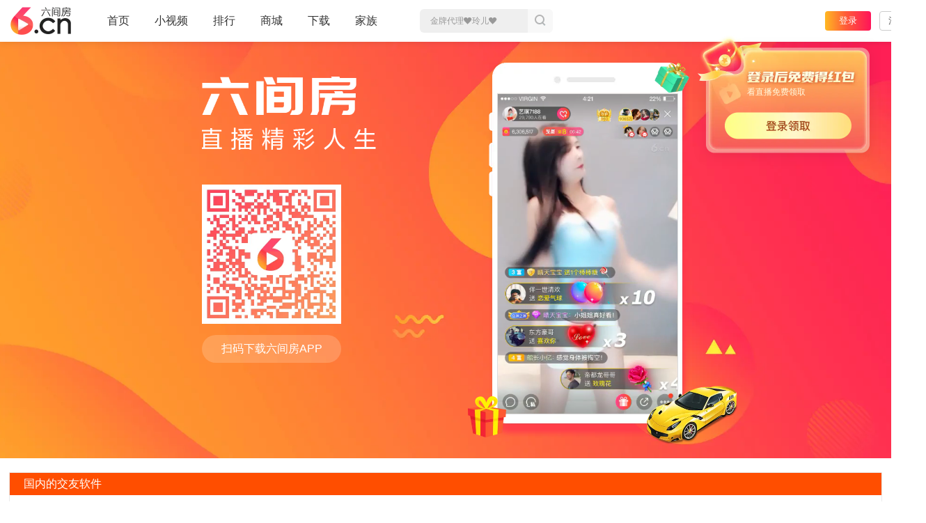

--- FILE ---
content_type: text/html; charset=UTF-8
request_url: https://v.6.cn/redian/358975.html
body_size: 7908
content:
<!DOCTYPE html>
<html lang="zh-CN">
<head>
<meta charset="utf-8"/>
<title>国内的交友软件 - 六间房直播</title>
<meta name="keywords" content="国内的交友软件"/>
<meta name="description" content="找国内的交友软件？下载六间房视频直播软件，跟着主播嗨起来！六间房直播APP，直播更清晰、更流畅。免费下载，看主播在线约战PK，各路土豪在线比拼，不服来战!主播急需支持，立即下载，支持你喜欢的主播吧!国内的交友软件，真实好玩的直播表演秀，PK互动花样多！宅男或者女神都喜欢看手机"/>
<meta http-equiv="X-UA-Compatible" content="IE=edge"/>
<meta name="renderer" content="webkit"/>
<meta name="applicable-device" content="pc">
<meta name="robots" content="all"/>
<link rel="shortcut icon" href="https://vr0.6rooms.com/imges/favicon.ico" type="image/x-icon"/><link rel="canonical" href="https://v.6.cn/redian/358975.html" />
<link rel="alternate" media="only screen and(max-width: 640px)" href="https://m.6.cn/redian/358975">
<link rel="stylesheet" type="text/css" href="https://vr0.6rooms.com/hao/vintage/base_1556650c62851007.css">
<link rel="stylesheet" type="text/css" href="https://vr0.6rooms.com/hao/vintage/level_71d06a95ed58c0a8.css">
<style type="text/css">
body{ background: #fff;}
.section{width: 100%;min-width: 1200px;}
.section1{padding-bottom:50px;background:#fe1f56 url(//vr0.xiu123.cn/images/events/appshow/screen1_v2.jpg) no-repeat center top;background-size: cover;}
.section1 .con{width: 1100px;margin:0 auto;}
.section1 .left-part{float: left;padding:120px 0 0 0;-webkit-transform: translateX(-100px);transform: translateX(-100px);-webkit-transition: transform 1s cubic-bezier(0.25,0.46,0.46,0.95);transition: transform 1s cubic-bezier(0.25,0.46,0.46,0.95);}
.section1 .right-part{float: right;padding:80px 80px 0 0;-webkit-transform: translateX(100px);transform: translateX(100px);-webkit-transition: transform 1s cubic-bezier(0.25,0.46,0.46,0.95);transition: transform 1s cubic-bezier(0.25,0.46,0.46,0.95);}
.section .btn-store{display: block;width: 188px;height: 50px;background:url(//vr0.xiu123.cn/images/events/appshow/comm_btn.png) no-repeat 0 0;opacity: .9;filter: alpha(opacity=90);}
.section .btn-store:hover{opacity: 1;filter: alpha(opacity=100);}
.section .android{background-position: 0 -65px;}
.section1 .left-part dl{padding-top:62px;}
.section1 .left-part dt{float: left;margin-right: 80px;}
.section1 .left-part dd{float: left;width: 238px;text-align: center;}
.section1 .left-part dd img{width: 100%;}
.section1 .left-part dd p{margin-top:16px;height:56px;line-height:56px;color: #fff;text-align: center;font-size: 20px;background: #fdf4e3;background: rgba(253,244,227,.2);border-radius: 28px;}
.section1 .left-part .btn-store{margin-top:15px;}
.section1 .right-part .phone-box{position: relative;width: 408px;height: 760px;background: url(//vr0.xiu123.cn/images/events/appshow/phone_bg_v3.png) no-repeat center top;}
.section1 .right-part .phone-box span{display: block;position: absolute;z-index: 2;}
.section1 .right-part .phone-box span img{width: 100%;height: 100%;}
.section1 .right-part .phone-box span.gift-bag1{top:-6px;right:-25px;width: 74px;height: 63px;}
.section1 .right-part .phone-box span.gift-bag2{bottom:0;left:-70px;width: 110px;height: 118px;}
.section1 .right-part .phone-box span.car{bottom:-20px;right:-120px;width: 264px;height:167px;}
.section1 .right-part .phone-box .video {width: 370px;height:658px;position: absolute;left: 17px;top: 55px; z-index: 1;border:1px solid #ddd;}
.active .left-part,
.active .right-part{-webkit-transform: translateX(0px);transform: translateX(0px);}

.footer{margin-top: 0;}

.seo-use {
    width:98%;
    min-width: 700px;
    margin:20px auto 0;
}
.seo-use p{
    margin:0;
    padding:0;
}
.seo-use .key-conten{
    margin-bottom:15px;
    border:1px solid #ebebeb;
}
.seo-use .mm-mod-hd{
  height: 32px;
  background:#ff4e00
}
.seo-use .mm-mod-hd h4{
  color: #fff;
  line-height: 32px;
  font-size: 16px;
  font-weight: 400;
  text-indent:20px;
}
.seo-use .related-recomd{
    padding: 25px;
    line-height:22px;
}
.seo-use .kuainan{margin:0; padding:0;background: #fff;overflow: hidden;}  
.seo-use .kuainan li{width: 200px;float: left;margin-right: 10px;}
.seo-use .kuainan li a{color: #333}

.page-w1400 .section1{padding-bottom: 30px;}
.page-w1400 h1 img{width: 250px;}
.page-w1400 .section1 .con{width:700px;}
.page-w1400 .section1 .left-part{padding-top: 50px}
.page-w1400 .section1 .left-part dl{padding-top:50px;}
.page-w1400 .section1 .left-part dd{width: 200px}
.page-w1400 .section1 .left-part dd p{height: 40px;line-height: 40px;font-size: 16px;}
.page-w1400 .section1 .right-part{padding:30px 0 0 0;}
.page-w1400 .section1 .right-part .phone-box{width: 288px;height: 538px;background: url(//vr0.xiu123.cn/images/events/appshow/phone_small_bg_v1.png) no-repeat center top;}
.page-w1400 .section1 .right-part .phone-box span.gift-bag1{top:0;right:0;width: 50px;height: 43px;}
.page-w1400 .section1 .right-part .phone-box span.gift-bag2{bottom:0;left:-30px;width: 55px;height: 59px;}
.page-w1400 .section1 .right-part .phone-box span.car{bottom:-10px;right:-70px;width: 132px;height:84px;}
.page-w1400 .section1 .right-part .phone-box .video{width: 258px;height: 459px;left: 12px;top: 44px;}
</style><script type="text/javascript">
;(function(){
    /****/
    var _bodyh      = {max:887+13, min:767+13, smin:767+13-82},
        _bodyw      = {max:1650, min:1270},
        _doc        = document.documentElement,
        _docHeight  = _doc.clientHeight,
        _docWidth   = _doc.clientWidth,
        bodyClass   = '';

    if(_docWidth >= _bodyw.max){
        bodyClass = 'page-w1650';
    } else if(_docWidth < 1400){
        bodyClass   = 'page-w1400';
        if(_docWidth < 1300){
            bodyClass = 'page-w1300 page-w1400';
        }
    }else{ // >=1400
        if(_docWidth >= 1500){
            bodyClass = 'page-w1500';
        }else{
            bodyClass = '';
        }
    };

    window.bodyClass = bodyClass;
})();
</script></head>
<body><script type="text/javascript">
(function(){
    try{
        document.body.className = bodyClass;
    }catch(e){
        setTimeout(arguments.callee, 100);
    }
})();
</script><div id="page">
<div class="header-top" id="topHeader" data-tracing="header_top">
<div class="header-top-bar">
<div class="header-top-logo">
<a href="/">
<img src="//vr0.xiu123.cn/images/home/2019/logo.png" alt="六间房视频直播">
</a>
</div>
<div class="header-nav">
<ul>
<li class="n-index ">
<a class="link" href="/" data-tracing="ipvafi36" data-buryevent="home_top_navigation_click" data-buryval="button_name=首页">首页<i class="i-line"></i>
</a>
</li>
<li class="n-video ">
<a class="link" href="/minivideo/" data-tracing="ipvafi38" data-buryevent="home_top_navigation_click" data-buryval="button_name=小视频">小视频<i class="i-line"></i>
</a>
</li>
<li class="n-top menu ">
<a class="link menu-title" href="/top.php" data-buryevent="home_top_navigation_click" data-buryval="button_name=排行">排行</a>
<div class="menu-list">
<div class="list">
<a href="/event/shsq/" data-buryevent="home_top_navigation_click" data-buryval="button_name=实时战况">实时战况</a>
<a href="/top.php" data-buryevent="home_top_navigation_click" data-buryval="button_name=全站排行">全站排行</a>
<a href="/top/getAreaRank.php" data-buryevent="home_top_navigation_click" data-buryval="button_name=分区排行">分区排行</a>
</div>
</div>
</li>
<li class="n-shop ">
<a class="link" href="/user/shop.php" data-tracing="ipvafi3f" data-buryevent="home_top_navigation_click" data-buryval="button_name=商城">商城<i class="i-line"></i>
</a>
</li>
<li class="n-down menu ">
<a class="link menu-title" href="/event/liveClient/?t=phone" data-buryevent="home_top_navigation_click" data-buryval="button_name=下载">下载</a>
<div class="menu-list">
<div class="list">
<a class="down3" href="/event/liveClient/?t=phone" data-buryevent="home_top_navigation_click" data-buryval="button_name=手机端">手机端</a>
<a class="down1" href="/down/camera.php?t=v2025" data-buryevent="home_top_navigation_click" data-buryval="button_name=直播伴侣">直播伴侣</a>
</div>
</div>
</li>
<li class="n-family ">
<a class="link" href="/listf.php" data-buryevent="home_top_navigation_click" data-buryval="button_name=家族">家族<i class="i-line"></i>
</a>
</li>
</ul>
</div><!--/.head-nav-->
<div class="header-search ">
<div class="header-search-form">
<form id="searchForm" name="search" method="get" action="/search.php">
<input type="hidden" name="type" autocomplete="off" value="all" id="input_type">
<input id="searchInput" class="input-def js-search-keyword" name="key" type="text" autocomplete="off" value="">
<span id="searchBtn" class="submit" title="搜索" href="" data-tracing="click_search" target="_blank"><i></i>搜索</span>
</form>
</div>
</div>
<div class="header-panel" id="userPanel_index" data-tracing="head_userpanel"></div>
</div><!--/.header-bar-->
</div><!--/.header-top--><div class="section section1">
<div class="con fix">
<div class="left-part">
<h1><img src="//vr0.xiu123.cn/images/events/appshow/logo_img_v1.png" alt="六间房直播精彩人生"></h1>
<dl class="fix">
<dd>
<img id="code" src="//vr0.xiu123.cn/images/events/appshow/code_big_xiaoji_v1.png" alt="六间房APP">
<p>扫码下载六间房APP</p>
</dd>
</dl>
</div>
<div class="right-part">
<div class="phone-box">
<span class="gift-bag1"><img src="//vr0.xiu123.cn/images/events/appshow/gift_bag1.png"></span>
<span class="gift-bag2"><img src="//vr0.xiu123.cn/images/events/appshow/gift_bag2.png"></span>
<span class="car"><img src="//vr0.xiu123.cn/images/events/appshow/car_img.png"></span>
<video class="video" id="video" loop="true" src="//vr0.xiu123.cn/images/events/appshow/video_v3.mp4" autoplay="" muted=""></video>
</div>
</div>
</div>
</div>
<div class="seo-use">
<div class="key-conten">
<!--关键字名称-->
<div class="mm-mod-hd">
<h4>国内的交友软件</h4>
</div>
<div class="related-recomd">
<p class="intro">找国内的交友软件？下载六间房视频直播软件，跟着主播嗨起来！六间房直播APP，直播更清晰、更流畅。免费下载，看主播在线约战PK，各路土豪在线比拼，不服来战!主播急需支持，立即下载，支持你喜欢的主播吧!国内的交友软件，真实好玩的直播表演秀，PK互动花样多！宅男或者女神都喜欢看手机真人视频直播，可以和主播实时聊天互动。</p>
</div>
</div>
<div class="key-conten">
<!--相关推荐-->
<div class="mm-mod-hd">
<h4>相关推荐</h4>
</div>
<div class="related-recomd">
<ul class="kuainan">
<li><a href="https://v.6.cn/redian/359135.html">好的聊天软件下载</a></li>
<li><a href="https://v.6.cn/redian/359127.html">好的聊天软件是什么</a></li>
<li><a href="https://v.6.cn/redian/359431.html">火的直播软件</a></li>
<li><a href="https://v.6.cn/redian/359207.html">好玩的交友app软件</a></li>
<li><a href="https://v.6.cn/redian/358871.html">给力的交友软件</a></li>
<li><a href="https://v.6.cn/redian/359031.html">还有什么好玩的交友软件</a></li>
<li><a href="https://v.6.cn/redian/359239.html">好玩儿的交友软件</a></li>
<li><a href="https://v.6.cn/redian/359287.html">好用手机交友软件</a></li>
<li><a href="https://v.6.cn/redian/359263.html">好用的约会软件下载</a></li>
<li><a href="https://v.6.cn/redian/359159.html">好的免费交友软件下载</a></li>
<li><a href="https://v.6.cn/redian/358199.html">超火交友软件</a></li>
<li><a href="https://v.6.cn/redian/360175.html">交友真实的软件</a></li>
<li><a href="https://v.6.cn/redian/358991.html">国内能用的聊天软件</a></li>
<li><a href="https://v.6.cn/redian/359367.html">互联网交友软件</a></li>
<li><a href="https://v.6.cn/redian/355135.html">国内视频交友网</a></li>
</ul>
</div>
</div>
</div>



    <script src="https://vr0.6rooms.com/hao/vintage/lab_583443d2efd07ed0x.js"></script>
    <script nomodule type="text/javascript" src="https://vj0.6rooms.com/mini/js/libs/corejs.3.20.2.js"></script>
    <script type="text/javascript">
        window.myHost = '//v.6.cn/';

        if (navigator.userAgent.indexOf('MSIE') < 0 && navigator.userAgent.indexOf('Trident') < 0) {
            self.__bl = {
                config: {
                    pid: 'cl8zy9wfi2@7d7074e507ff44c',
                    appType: 'web',
                    imgUrl: 'https://arms-retcode.aliyuncs.com/r.png?',
                  ignore:
                  {
                      ignoreErrors: [
                          /^Script error\.?$/,
                          /Unexpected\stoken\s=>/,
                          /Unexpected\stoken\s\.\.\./,
                          /Object\.entries\sis\snot\sa\sfunction/,
                          /'requestVideoFrameCallback'/,
                          /e\.X\sis\snot/,
                          function () {
                              return /spider/i.test(navigator.userAgent);
                          }
                      ],
                      ignoreUrls: [
                          function (url) {
                              // url 不包含协议
                              if (
                                      location.protocol === 'http:' ||
                                      url.indexOf('dev') === 0 ||
                                      url.indexOf('vam') === 0 ||
                                      url.indexOf('/redian/') > 0 ||
                                      url.indexOf('/showbuyprop.php') > 0
                              ) {
                                  return true;
                              }
                              return false;
                          }
                      ]
                  },
                    tag: "v6cn",
                    enableSPA: false,
                    parseHash: false,
                    disableHook: true,
                    ignoreUrlCase: true,
                    parseResponse: false,
                    disabled: false,
                    sample: 1,
                    pvSample: 100,
                    sendResource: false,
                    useFmp: false,
                    enableLinkTrace: false,
                    behavior: false
                }
            };
        }
    </script>
    <script src="https://vr0.6rooms.com/hao/s/bl.v1.8.35.js" crossorigin></script>
    <script>
        var __IS_PRE_SERVER = '';
        var __IS_DEV_SERVER = '';
        var JRI = '6rooms.com',
            JRI_HOSTS = {"vj0":"https:\/\/vj0.6rooms.com","vj1":"https:\/\/vj1.6rooms.com","vj2":"https:\/\/vj2.6rooms.com","vj3":"https:\/\/vj3.6rooms.com","vr0":"https:\/\/vr0.6rooms.com","vr1":"https:\/\/vr1.6rooms.com","vr2":"https:\/\/vr2.6rooms.com","vr3":"https:\/\/vr3.6rooms.com","vi0":"https:\/\/vi0.6rooms.com","vi1":"https:\/\/vi1.6rooms.com","vi2":"https:\/\/vi2.6rooms.com","vi3":"https:\/\/vi3.6rooms.com"},
            JSF = {"login":"https:\/\/vr0.6rooms.com\/hao\/vintage\/login_42cf592f3bed5d9ax.js","jq":"https:\/\/vr0.6rooms.com\/hao\/s\/jquery_6.js","z":"https:\/\/vr0.6rooms.com\/hao\/vintage\/z_1359bb7c59bec1a3x.js","gift":"https:\/\/vr0.6rooms.com\/hao\/vintage\/gift_2aba9547080cd93ax.js","swf":"https:\/\/vr0.6rooms.com\/hao\/vintage-lib\/swfobject_2016_3.js","appgate":"https:\/\/vr0.6rooms.com\/hao\/s\/appgate\/0271abaf38157c0c5e12x.js","gift_conf":"https:\/\/vr0.6rooms.com\/hao\/vintage\/gift_conf_0bde7f8806ce44ebx.js","webview":"https:\/\/vr0.6rooms.com\/hao\/vintage\/webview_b381e3885465033ax.js","corejs":"https:\/\/vj0.6rooms.com\/mini\/js\/libs\/corejs.3.20.2.js","dll1":"https:\/\/vr0.6rooms.com\/hao\/dll3\/dll1_5ef0879f5bc82a02.js","dll2":"https:\/\/vr0.6rooms.com\/hao\/dll3\/dll2_5ef0879f5bc82a02.js","jq_drag":"https:\/\/vr0.6rooms.com\/hao\/vintage-lib\/jquery-ui-1.12.1.custom.min.js","gift_new":"https:\/\/vj0.6rooms.com\/mini\/js\/base\/gift_new_463.js","sso":"https:\/\/vr0.6rooms.com\/hao\/vintage\/sso_0a355cd3e4c7bc59x.js","pcgate":"https:\/\/vr0.6rooms.com\/hao\/vintage\/pcgate_a2a5b2f7143a0c15x.js","pcwebsocket":"https:\/\/vr0.6rooms.com\/hao\/vintage\/pcwebsocket_c034fd07008a043ex.js"};

        JSF.smcp = "https://castatic.fengkongcloud.cn/pr/v1.0.4/smcp.min.js";
        JSF.weixin = 'https://res.wx.qq.com/connect/zh_CN/htmledition/js/wxLogin.js'

        if (self.location.search.indexOf('swdev=6') > -1) {
            $LAB.script('/js/serviceworker.js');
        }
    </script>
    <script crossorigin src="https://vr0.6rooms.com/hao/s/jquery_6.js"></script>
    <script crossorigin src="https://vr0.6rooms.com/hao/vintage-lib/jquery-ui-1.12.1.custom.min.js"></script>
    <script crossorigin src="https://vr0.6rooms.com/hao/dll3/dll1_5ef0879f5bc82a02.js"></script>
    <script crossorigin src="https://vr0.6rooms.com/hao/dll3/dll2_5ef0879f5bc82a02.js"></script>
    <script defer crossorigin src="https://vr0.6rooms.com/hao/vintage/bootstrap_without_mf_613a66a69298c84ax.js"></script>
<script type="text/javascript">
    (function (win, export_obj) {
        win['LogAnalyticsObject'] = export_obj;
        if (!win[export_obj]) {
            function _collect() {
                _collect.q.push(arguments);
            }

            _collect.q = _collect.q || [];
            win[export_obj] = _collect;
        }
        win[export_obj].l = +new Date();
    })(window, 'collectEvent');
</script>

<script>
    (function () {
        if (location.pathname.indexOf('/operations/') !== 0) {
            return;
        }

        function buildChannel(urlObj) {
            let channel = new MessageChannel();
            let {port1, port2} = channel;

            port1.addEventListener('message', (event) => {
                let {data} = event;

                if (data && data.type === 'op-channel-established') {
                    console.log('op-channel-established');
                }
            });

            globalThis.top.postMessage({
                type: 'build-op-channel'
            }, urlObj.searchParams.get('i-origin'), [port2]);
            port1.start();

            return channel;
        }

        function iframeAutoHeight(channel) {
            let {port1} = channel;
            let observer = new ResizeObserver(() => {
                setTimeout(notice, 222);
            });

            function notice() {
                port1.postMessage({
                    type: 'update-iframe-height',
                    payload: {
                        height: document.body.scrollHeight
                    }
                })
            }

            notice();
            observer.observe(document.body);
        }

        globalThis.addEventListener('DOMContentLoaded', () => {
            const urlObj = new URL(location.href);
            if (urlObj.searchParams.get('i-origin') && globalThis.top !== globalThis) {
                let channel = buildChannel(urlObj)

                iframeAutoHeight(channel)
            }
        });
    })();
</script><script>
    $LAB.script(JSF.login).wait().script(JSF.z).wait();
</script><script>
$LAB.script(JSF.jq).wait()
.script("/js/jquerylibs/smoove.js").wait(function(){
    var $ = jQuery;
    var resizeWindow = function(){//小屏单独mp4地址
        var _docWidth = document.documentElement.clientWidth;
        if(_docWidth >= 1650){
            document.body.className = 'page-w1650';
            $('#video').attr('src','//vr0.xiu123.cn/images/events/appshow/video_v3.mp4');
        }else if(_docWidth < 1400){
            document.body.className = 'page-w1400';
            $('#video').attr('src','//vr0.xiu123.cn/images/events/appshow/mini_video_v2.mp4');
        }else{
            document.body.className = 'page-w1500';
            $('#video').attr('src','//vr0.xiu123.cn/images/events/appshow/video_v3.mp4');
        }
    }
    resizeWindow();
    jQuery(window).on('resize', function(){
        resizeWindow();
    });
    setTimeout(function(){
        $('.section1').addClass('active');
    },10);

});
</script>
<div style="clear:both"></div>
<div id="pf" class="footer">
<div class="foot-home">
<div class="box fix">
<div class="foot-logo"><a href="https://v.6.cn" ><img id="foot_logo" src="//vr1.xiu123.cn/imges/base/foot-logo-v1.png" alt="六间房直播"></a></div><!--/.footLogo-->
<ul class="foot-aboat">
<li><a rel="nofollow" href="/about.php" target="_blank">关于六间房</a></li>
<li><a target="_blank" href="/about.php?ac=friend">友情链接</a></li>
<li><a target="_blank" href="/sitemap.php">网站地图</a></li>
<li><a target="_blank" href="/help.php">帮助中心</a></li>
</ul><!--/.foot-aboat-->
<ul class="foot-link">
<li class="l1">
<a rel="nofollow" target="_blank" href="/help/compIntro.php?act=zhizhao">营业执照</a><span>|</span></li>
<li class="l2"><a rel="nofollow" target="_blank" href="/help/compIntro.php?act=dx">京ICP证060797号</a><span>|</span></li>
<li class="l3"><a rel="nofollow" target="_blank" href="https://beian.miit.gov.cn">京ICP备09082681号-1</a><span>|</span></li>
<li class="l4"><a rel="nofollow" target="_blank" href="/help/compIntro.php?act=bj">京网文【2022】3216-096号</a><span>|</span></li>
<!-- <li class="l5"><a rel="nofollow" target="_blank" href="/help/compIntro.php?act=pm">节目制作许可证京字第666号</a></li>--><li class="l6"><a rel="nofollow" target="_blank" href="/help/compIntro.php?act=sp">京演（机构）（2011）1169号</a></li>
<li class="l7"><a rel="nofollow" target="_blank" href="/help/compIntro.php?act=na">信息网络传播视听节目许可证0108268号</a><span>|</span></li>
<li class="l8"><a rel="nofollow" target="_blank" href="https://www.beian.gov.cn/portal/registerSystemInfo?recordcode=11010502049611">京公网安备11010502049611</a><span>|</span></li>
<li class="l9"><a rel="nofollow" target="_blank" href="https://www.12377.cn">网上有害信息举报专区</a></li>
<li class="l10"><a rel="nofollow" target="_blank" href="https://www.cyberpolice.cn/wfjb/">网络110报警服务</a><span>|</span></li>
<li class="l11"><a rel="nofollow" target="_blank" href="https://jbts.mct.gov.cn/">全国文化市场举报平台</a><span>|</span></li>
<li class="l12"><a rel="nofollow" href="javascript:void(0);">举报邮箱：jubao-6@huafang.com</a></li>
<li class="l13"><a rel="nofollow" href="javascript:void(0);">违法和不良信息举报电话（涉未成年举报）：400-7061-888</a></li>
</ul><!--/.foot-link-->
<div class="copyright">&copy; 2006-2026 6.cn</div>
</div>
</div><!--/.foot-home-->
</div><!--/.footer--><script type="text/javascript">
    (function (im) {
        if (im) {
            var l = window.location,
                    r = encodeURIComponent(document.referrer),
                    p = l.pathname,
                    s = l.search,
                    ua = navigator.userAgent,
                    addref = function (b) {
                        return b + s + (s ? '&' : '?') + 'referrer=' + r;
                    },
                    go = function (u) {
                        l.replace(u);
                    },
                    cok = document.cookie.split(';'),
                    mh = l.host == 'dev.v.6.cn' ? 'dev-m.6.cn' : 'm.6.cn',
                    ms,
                    i,
                    coki;

            for (i = 0; i < cok.length; i++) {
                coki = cok[i].trim();
                if (coki.indexOf('mobile-host=') == 0) {
                    mh = coki.slice(12);
                    break;
                }
            }
            ms = 'http' + (l.host == 'dev.v.6.cn' ? '' : 's') + '://' + mh;
            if (p == '/') {
                go(addref(ms));
            } else if (/^\/\d+$/.test(p)) {
                go(addref(ms + p));
            } else if (p == '/user/payshow.php') {
                if (/micromessenger/i.test(ua) && /iPhone|iPad/i.test(ua)) {
                    go(addref(ms + '/event/ios-wechat-tip'));
                } else {
                    go(addref(ms + '/pay'));
                }
            }
        }
    })(
            /Android|webOS|Phone|iPad|iPod|BB10|IEMobile|^\S+$/i.test(
                    window.navigator.userAgent
            )
    );
</script>
<!-- redian/kwd_down. -->
</body>
</html><!-- redian/kwd_down.tpl -->

--- FILE ---
content_type: text/html; charset=UTF-8
request_url: https://v.6.cn/search.php?keyword
body_size: 156
content:
{"flag":"001","content":[{"title":"\u707f\u707f\ud83c\udfa4\u5e78\u8fd0\u76f8\u968f","url":"118402959","type":1,"rid":"646396","openType":0},{"title":"\u91d1\u724c\u4ee3\u7406\u2764\u73b2\u513f\u2764","url":"45181126","type":1,"rid":"699888","openType":0},{"title":"\u8587\u8587\ud83c\udfa4\u4f24\u611f\u60c5\u6b4c","url":"119893728","type":1,"rid":"649265","openType":0},{"title":"\u5c0f\u68a6\u7476\uff01","url":"111913403","type":1,"rid":"648392","openType":0},{"title":"\u5143\u6c14\u68ee\u6797oo","url":"114483699","type":1,"rid":"718048","openType":0}]}

--- FILE ---
content_type: text/html; charset=UTF-8
request_url: https://v.6.cn/search.php?keyword
body_size: 156
content:
{"flag":"001","content":[{"title":"\u707f\u707f\ud83c\udfa4\u5e78\u8fd0\u76f8\u968f","url":"118402959","type":1,"rid":"646396","openType":0},{"title":"\u91d1\u724c\u4ee3\u7406\u2764\u73b2\u513f\u2764","url":"45181126","type":1,"rid":"699888","openType":0},{"title":"\u8587\u8587\ud83c\udfa4\u4f24\u611f\u60c5\u6b4c","url":"119893728","type":1,"rid":"649265","openType":0},{"title":"\u5c0f\u68a6\u7476\uff01","url":"111913403","type":1,"rid":"648392","openType":0},{"title":"\u5143\u6c14\u68ee\u6797oo","url":"114483699","type":1,"rid":"718048","openType":0}]}